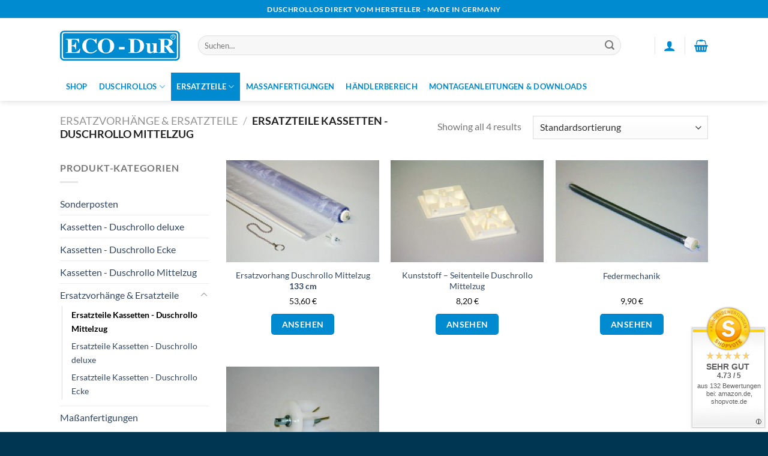

--- FILE ---
content_type: text/html; charset=UTF-8
request_url: https://widgets.shopvote.de/allvotes-v2.php?shopid=22875&type=1&lang=de
body_size: 599
content:
{"ratingvalue":4.73,"ratingword":"SEHR GUT","ratingcount":132,"ratingname":"duschrollo-shop.de","ratingurl":"https:\/\/www.duschrollo-shop.de","criterianames":"","criteriavalues":"","starshtml":"","criteriacount":0,"sealcolor":"gold","lastvote":"18.01.2026","font_size":"14","y_correct":"5","mb_correct":"-2","reviewpage":"\/bewertung_duschrollo_shop_de_22875.html","repHTML":"<div class=\"sv-rbadge-rb1fx-value\">4.73 \/ 5<\/div><div class=\"sv-rbadge-rb1fx-count\" style=\"font-size: 11px !important; margin-top: 4px; padding-left: 8px; padding-right: 8px; line-height: 13px;\">aus 132 Bewertungen<br\/>bei: amazon.de, shopvote.de<\/div>","repHTMLbottom":"<div class=\"sv-rbadge-rb1fxb-stars\"><div style=\"width: 173px; margin: auto;\"><div style=\"width:173px;background:url(https:\/\/img.shopvote.de\/stars-gray.png) 0 0 repeat-x;\">\n\t\t\t\t\t\t<div style=\"width: 95% ;height:36px;background:url(https:\/\/img.shopvote.de\/stars-gold.png) 0 0 repeat-x;\"><\/div>\n\t\t\t\t\t<\/div>\n\t\t\t\t<\/div><\/div><div class=\"sv-rbadge-rb1fxb-count\"><span class=\"sv-rbadge-rb1fxb-word\"><strong>SEHR GUT<\/strong><\/span> <span class=\"sv-rbadge-rb1fxb-value\">(4.73 \/ 5)<\/span><br>aus <span>132<\/span> Bewertungen bei: amazon.de, shopvote.de &#9432;<br\/><a href=\"https:\/\/www.shopvote.de\/verifizierung-von-bewertungen\" target=\"_blank\">Informationen zur Echtheit der Bewertungen<\/a><\/div><\/span><\/span>","responsive":1,"SDAutoCode":0,"calledtype":1,"flyoutcode":"9293d7a233","productReviews":null,"dataContent":"AllVotes"}

--- FILE ---
content_type: text/css
request_url: https://duschrollo-shop.de/wp-content/themes/flatsome-child/style.css?ver=3.0
body_size: 140
content:
/*
Theme Name: Flatsome Child
Description: This is a child theme for Flatsome Theme
Author: UX Themes
Template: flatsome
Version: 3.0
*/

/*************** ADD CUSTOM CSS HERE.   ***************/
.price span.amount {
    font-weight: 500;
}

.dimensions {
    font-weight: 700;
}

.woocommerce-loop-product__title {
    margin-bottom: .5em !important;
}

@media only screen and (max-width: 48em) {
/*************** ADD MOBILE ONLY CSS HERE  ***************/


}

--- FILE ---
content_type: image/svg+xml
request_url: https://duschrollo-shop.de/wp-content/uploads/2022/11/ECO-DuR_Logo-Blau.svg
body_size: 2013
content:
<svg xmlns="http://www.w3.org/2000/svg" xmlns:xlink="http://www.w3.org/1999/xlink" xmlns:serif="http://www.serif.com/" width="100%" height="100%" viewBox="0 0 400 100" xml:space="preserve" style="fill-rule:evenodd;clip-rule:evenodd;stroke-linejoin:round;stroke-miterlimit:2;">    <g transform="matrix(3.33156,0,0,3.33156,-362.11,-1446.97)">        <path d="M224.183,464.34C226.629,464.34 228.609,462.562 228.609,460.367L228.609,438.297C228.609,436.105 226.629,434.324 224.183,434.324L113.121,434.324C110.672,434.324 108.691,436.105 108.691,438.297L108.691,460.367C108.691,462.562 110.672,464.34 113.121,464.34L224.183,464.34Z" style="fill:rgb(0,139,208);"></path>    </g>    <g transform="matrix(3.33156,0,0,3.33156,-362.11,-1446.97)">        <path d="M224.344,462.906C225.769,462.906 226.93,461.746 226.93,460.32L226.93,438.344C226.93,436.918 225.769,435.762 224.344,435.762L112.961,435.762C111.531,435.762 110.375,436.918 110.375,438.344L110.375,460.32C110.375,461.746 111.531,462.906 112.961,462.906L224.344,462.906Z" style="fill:white;"></path>    </g>    <g transform="matrix(3.33156,0,0,3.33156,-362.11,-1446.97)">        <path d="M223.051,461.828C225.23,461.836 225.629,461.621 225.637,459.242L225.637,439.422C225.629,437.148 225.305,436.844 223.051,436.836L114.254,436.836C111.82,436.844 111.676,437.273 111.664,439.422L111.664,459.242C111.66,461.637 112.09,461.836 114.254,461.828L223.051,461.828Z" style="fill:rgb(0,139,208);"></path>    </g>    <g transform="matrix(3.33156,0,0,3.33156,-362.11,-1446.97)">        <path d="M114.523,442.613L127.926,442.613L127.926,446.816L127.344,446.816C126.809,443.849 125.16,443.324 122.023,443.324C120.746,443.324 120.328,443.41 120.328,444.31L120.328,449.156C122.559,449.177 123.742,448.633 124.094,446.044L124.695,446.044L124.695,453.105L124.094,453.105C123.812,450.492 122.629,449.867 120.328,449.867L120.328,454.922C120.328,455.844 120.77,456.094 122.281,456.094C124.559,456.094 126.926,455.551 128.387,452.395L129.039,452.395L128.109,456.742L114.523,456.742L114.523,456.219C115.848,456.094 116.566,456.031 116.566,454.734L116.566,444.621C116.566,443.242 115.59,443.199 114.523,443.138L114.523,442.613Z" style="fill:white;"></path>    </g>    <g transform="matrix(3.33156,0,0,3.33156,-362.11,-1446.97)">        <path d="M145.711,454.086C144.016,455.82 142.203,457.137 139.23,457.137C133.82,457.137 130.895,453.711 130.895,449.805C130.895,445.562 134.238,442.302 139.117,442.302C141.207,442.302 142.996,443.324 143.598,443.324C144.223,443.324 144.434,442.888 144.664,442.363L145.293,442.363L145.293,447.255L144.715,447.255C143.898,445.438 141.949,442.992 139.301,442.992C135.91,442.992 135.004,446.188 135.004,449.719C135.004,450.974 135.145,452.98 136.004,454.316C136.98,455.82 138.812,456.137 139.535,456.137C141.344,456.137 143.086,455.508 145.016,453.566L145.711,454.086Z" style="fill:white;"></path>    </g>    <g transform="matrix(3.33156,0,0,3.33156,-362.11,-1446.97)">        <path d="M162.961,449.719C162.961,454.105 159.5,457.137 154.742,457.137C149.98,457.137 146.52,454.105 146.52,449.719C146.52,445.164 150.258,442.302 154.742,442.302C159.223,442.302 162.961,445.164 162.961,449.719ZM150.629,449.719C150.629,451.539 150.77,456.449 154.742,456.449C158.711,456.449 158.852,451.539 158.852,449.719C158.852,446.669 157.992,442.992 154.742,442.992C151.488,442.992 150.629,446.669 150.629,449.719Z" style="fill:white;"></path>    </g>    <g transform="matrix(3.33156,0,0,3.33156,-362.11,-1446.97)">        <rect x="167.691" y="450.742" width="5.645" height="2.426" style="fill:white;"></rect>    </g>    <g transform="matrix(3.33156,0,0,3.33156,-362.11,-1446.97)">        <path d="M177.16,456.219C178.625,456.219 179.086,455.613 179.086,454.84L179.086,444.535C179.086,443.263 178.066,443.224 177.16,443.138L177.16,442.613L184.242,442.613C190.746,442.613 192.859,446.25 192.859,449.469C192.859,453.312 190.352,456.574 184.5,456.742L177.16,456.742L177.16,456.219ZM182.852,454.797C182.852,455.633 183.059,456.012 184.176,456.012C186.777,456.012 188.82,454.672 188.82,449.68C188.82,447.777 188.285,443.324 184.289,443.324C182.805,443.324 182.828,443.849 182.852,444.31L182.852,454.797Z" style="fill:white;"></path>    </g>    <g transform="matrix(3.33156,0,0,3.33156,-362.11,-1446.97)">        <path d="M206.652,456.324C203.793,456.594 203.469,456.617 202.145,457.012L202.145,455.656C201.473,456.176 200.402,457.035 198.848,457.035C196.477,457.035 195.688,455.594 195.688,454.105L195.688,448.841C195.688,448.008 195.504,447.758 194.551,447.609L194.551,447.109L198.914,447.109L198.914,454.191C198.914,454.777 198.941,455.676 200.219,455.676C201.098,455.676 201.68,455.152 202.121,454.754L202.121,448.841C202.121,447.695 201.473,447.672 200.684,447.609L200.684,447.109L205.352,447.109L205.352,454.633C205.352,455.445 205.605,455.82 206.652,455.844L206.652,456.324Z" style="fill:white;"></path>    </g>    <g transform="matrix(3.33156,0,0,3.33156,-362.11,-1446.97)">        <path d="M223.347,456.742L218.586,456.742L213.777,450.199L213.148,450.199L213.148,454.297C213.148,455.969 213.66,456.031 215.195,456.219L215.195,456.742L207.344,456.742L207.344,456.219C208.922,456.051 209.387,455.988 209.387,454.297L209.387,445.062C209.387,443.263 208.668,443.224 207.344,443.138L207.344,442.613L214.824,442.613C216.449,442.613 221.371,442.781 221.371,446.294C221.371,448.863 218.98,449.513 217.723,449.867L222.394,455.82C222.719,456.199 223.066,456.219 223.347,456.219L223.347,456.742ZM213.148,449.531C216.195,449.513 217.398,449.052 217.398,446.336C217.398,444.224 216.449,443.324 214.59,443.324C213.312,443.324 213.266,443.555 213.148,444.203L213.148,449.531Z" style="fill:white;"></path>    </g>    <g transform="matrix(3.33156,0,0,3.33156,-362.11,-1446.97)">        <path d="M221.926,443.312C223.332,443.312 224.48,442.169 224.48,440.758C224.48,439.344 223.332,438.203 221.926,438.203C220.512,438.203 219.367,439.344 219.367,440.758C219.367,442.169 220.512,443.312 221.926,443.312Z" style="fill:white;"></path>    </g>    <g transform="matrix(3.33156,0,0,3.33156,-362.11,-1446.97)">        <path d="M221.926,442.828C223.066,442.828 223.992,441.898 223.992,440.758C223.992,439.613 223.066,438.688 221.926,438.688C220.781,438.688 219.855,439.613 219.855,440.758C219.855,441.898 220.781,442.828 221.926,442.828Z" style="fill:rgb(0,139,208);"></path>    </g>    <g transform="matrix(3.33156,0,0,3.33156,-362.11,-1446.97)">        <path d="M221.324,441.919L220.949,441.919L220.949,439.441L222.222,439.441C222.676,439.441 223.129,439.582 223.129,440.105C223.129,440.474 222.922,440.605 222.746,440.699C222.902,440.758 223.058,440.82 223.074,441.164L223.097,441.613C223.101,441.75 223.121,441.802 223.234,441.859L223.234,441.919L222.777,441.919C222.726,441.766 222.715,441.388 222.715,441.297C222.715,441.091 222.668,440.855 222.222,440.855L221.324,440.855L221.324,441.919ZM221.324,440.566L222.187,440.566C222.457,440.566 222.746,440.505 222.746,440.141C222.746,439.758 222.433,439.727 222.25,439.727L221.324,439.727L221.324,440.566Z" style="fill:white;"></path>    </g></svg>